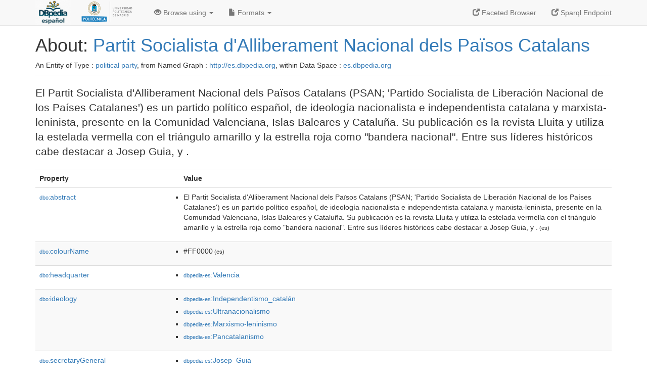

--- FILE ---
content_type: text/html; charset=UTF-8
request_url: https://es.dbpedia.org/page/Partit_Socialista_d'Alliberament_Nacional_dels_Pa%C3%AFsos_Catalans
body_size: 6695
content:
<?xml version="1.0" encoding="UTF-8" ?>
<!DOCTYPE html PUBLIC "-//W3C//DTD XHTML+RDFa 1.0//EN" "http://www.w3.org/MarkUp/DTD/xhtml-rdfa-1.dtd">
<html xmlns="http://www.w3.org/1999/xhtml"
    xmlns:dbpprop="http://dbpedia.org/property/"
    xmlns:foaf="http://xmlns.com/foaf/0.1/"
    version="XHTML+RDFa 1.0"
    xml:lang="es"
>


<!-- header -->
<head profile="http://www.w3.org/1999/xhtml/vocab">
    <meta charset="utf-8" />
    <meta http-equiv="X-UA-Compatible" content="IE=edge" />
    <meta name="viewport" content="width=device-width, initial-scale=1.0" />
    <title>About: Partit Socialista d&#39;Alliberament Nacional dels Països Catalans</title>
    <link rel="alternate" type="application/rdf+xml" 		href="http://es.dbpedia.org/data/Partit_Socialista_d&#39;Alliberament_Nacional_dels_Països_Catalans.rdf" title="Structured Descriptor Document (RDF/XML format)" />
    <link rel="alternate" type="text/n3" 			href="http://es.dbpedia.org/data/Partit_Socialista_d&#39;Alliberament_Nacional_dels_Països_Catalans.n3" title="Structured Descriptor Document (N3 format)" />
    <link rel="alternate" type="text/turtle" 			href="http://es.dbpedia.org/data/Partit_Socialista_d&#39;Alliberament_Nacional_dels_Països_Catalans.ttl" title="Structured Descriptor Document (Turtle format)" />
    <link rel="alternate" type="application/json+rdf" 		href="http://es.dbpedia.org/data/Partit_Socialista_d&#39;Alliberament_Nacional_dels_Països_Catalans.jrdf" title="Structured Descriptor Document (RDF/JSON format)" />
    <link rel="alternate" type="application/json" 		href="http://es.dbpedia.org/data/Partit_Socialista_d&#39;Alliberament_Nacional_dels_Països_Catalans.json" title="Structured Descriptor Document (RDF/JSON format)" />
    <link rel="alternate" type="application/atom+xml" 		href="http://es.dbpedia.org/data/Partit_Socialista_d&#39;Alliberament_Nacional_dels_Països_Catalans.atom" title="OData (Atom+Feed format)" />
    <link rel="alternate" type="text/plain" 			href="http://es.dbpedia.org/data/Partit_Socialista_d&#39;Alliberament_Nacional_dels_Països_Catalans.ntriples" title="Structured Descriptor Document (N-Triples format)" />
    <link rel="alternate" type="text/csv"   			href="http://es.dbpedia.org/sparql?default-graph-uri=http%3A%2F%2Fes.dbpedia.org&amp;query=DESCRIBE%20%3Chttp%3A%2F%2Fes.dbpedia.org%2Fresource%2FPartit_Socialista_d%27Alliberament_Nacional_dels_Països_Catalans%3E&amp;format=text%2Fcsv" title="Structured Descriptor Document (CSV format)" />
    
    <link rel="alternate" type="application/microdata+json"	href="http://es.dbpedia.org/sparql?default-graph-uri=http%3A%2F%2Fes.dbpedia.org&amp;query=DESCRIBE%20%3Chttp%3A%2F%2Fes.dbpedia.org%2Fresource%2FPartit_Socialista_d%27Alliberament_Nacional_dels_Països_Catalans%3E&amp;format=application%2Fmicrodata%2Bjson" title="Structured Descriptor Document (Microdata/JSON format)" />
    <link rel="alternate" type="text/html" 			href="http://es.dbpedia.org/sparql?default-graph-uri=http%3A%2F%2Fes.dbpedia.org&amp;query=DESCRIBE%20%3Chttp%3A%2F%2Fes.dbpedia.org%2Fresource%2FPartit_Socialista_d%27Alliberament_Nacional_dels_Països_Catalans%3E&amp;format=text%2Fhtml" title="Structured Descriptor Document (Microdata/HTML format)" />
    <link rel="alternate" type="application/ld+json" 		href="http://es.dbpedia.org/sparql?default-graph-uri=http%3A%2F%2Fes.dbpedia.org&amp;query=DESCRIBE%20%3Chttp%3A%2F%2Fes.dbpedia.org%2Fresource%2FPartit_Socialista_d%27Alliberament_Nacional_dels_Països_Catalans%3E&amp;format=application%2Fjson-ld" title="Structured Descriptor Document (JSON-LD format)" />
    <link rel="alternate" type="text/x-html-script-ld+json"	href="http://es.dbpedia.org/sparql?default-graph-uri=http%3A%2F%2Fes.dbpedia.org&amp;query=DESCRIBE%20%3Chttp%3A%2F%2Fes.dbpedia.org%2Fresource%2FPartit_Socialista_d%27Alliberament_Nacional_dels_Països_Catalans%3E&amp;format=text%2Fx-html-script-ld%2Bjson" title="Structured Descriptor Document (HTML with embedded JSON-LD)" />
    <link rel="alternate" type="text/x-html-script-turtle"	href="http://es.dbpedia.org/sparql?default-graph-uri=http%3A%2F%2Fes.dbpedia.org&amp;query=DESCRIBE%20%3Chttp%3A%2F%2Fes.dbpedia.org%2Fresource%2FPartit_Socialista_d%27Alliberament_Nacional_dels_Països_Catalans%3E&amp;format=text%2Fx-html-script-turtle" title="Structured Descriptor Document (HTML with embedded Turtle)" />
    <link rel="timegate" type="text/html" 			href="http://dbpedia.mementodepot.org/timegate/http://es.dbpedia.org/page/Partit_Socialista_d&#39;Alliberament_Nacional_dels_Pa%C3%AFsos_Catalans" title="Time Machine" />
    <link rel="foaf:primarytopic" 				href="http://es.dbpedia.org/resource/Partit_Socialista_d&#39;Alliberament_Nacional_dels_Països_Catalans"/>
    <link rev="describedby" 					href="http://es.dbpedia.org/resource/Partit_Socialista_d&#39;Alliberament_Nacional_dels_Països_Catalans"/>
    <link rel="stylesheet" type="text/css"			href="/statics/css/bootstrap.min.css" />
    <link rel="stylesheet" type="text/css" 			href="/statics/css/dbpedia.css" />
</head>
<body about="http://es.dbpedia.org/resource/Partit_Socialista_d&#39;Alliberament_Nacional_dels_Països_Catalans">
<div class="navbar navbar-default navbar-fixed-top">
    <div class="container">
	<div class="navbar-header">
	    <button type="button" class="navbar-toggle collapsed" data-toggle="collapse" data-target="#dbp-navbar" aria-expanded="false">
		<span class="sr-only">Toggle navigation</span>
		<span class="icon-bar"></span>
		<span class="icon-bar"></span>
		<span class="icon-bar"></span>
	    </button>
	    <a class="navbar-brand" href="http://es.dbpedia.org" title="About DBpedia" style="color: #2c5078">
	    <img class="img-responsive" src="https://i.imgur.com/IeeSN7U.png" alt="About DBpedia" style="display: inline-block;  margin-top: -15px;width:70px;height:49px;"/>
	    </a>
            <a class="navbar-brand" href="https://www.upm.es/" title="About UPM" style="color: #2c5078">
	    <img class="img-responsive" src="https://www.upm.es/sfs/Rectorado/Gabinete%20del%20Rector/Logos/UPM/Logotipo%20con%20Leyenda/LOGOTIPO%20leyenda%20color%20PNG.png" alt="About UPM" style="display: inline-block; margin-top: -20px;width:120px;height:56px;">
	    </a>
	</div>

	<div class="collapse navbar-collapse" id="dbp-navbar">
	    <ul class="nav navbar-nav navbar-right">
		<li><a class="active" href="/fct/" title="Switch to /fct endpoint"><span class="glyphicon glyphicon-new-window" aria-hidden="true"></span> Faceted Browser </a></li>
		<li><a class="active" href="/sparql/" title="Switch to /sparql endpoint"><span class="glyphicon glyphicon-new-window" aria-hidden="true"></span> Sparql Endpoint </a></li>
	    </ul>
	    <ul class="nav navbar-nav">
	    <li class="dropdown">
		<a href="#" class="dropdown-toggle" data-toggle="dropdown" role="button" aria-haspopup="true" aria-expanded="false"><span class="glyphicon glyphicon-eye-open" aria-hidden="true"></span> Browse using <span class="caret"></span></a>
		<ul class="dropdown-menu">
		<li><a href="/describe/?uri=http%3A%2F%2Fes.dbpedia.org%2Fresource%2FPartit_Socialista_d%27Alliberament_Nacional_dels_Països_Catalans">OpenLink Faceted Browser</a></li>
		<li><a href="http://linkeddata.uriburner.com/rdf-editor/#/editor?uri=http%3A%2F%2Fes.dbpedia.org%2Fresource%2FPartit_Socialista_d%27Alliberament_Nacional_dels_Països_Catalans&amp;view=statements">OpenLink Structured Data Editor</a></li>
		<li><a href="http://en.lodlive.it/?http%3A%2F%2Fes.dbpedia.org%2Fresource%2FPartit_Socialista_d%27Alliberament_Nacional_dels_Països_Catalans">LodLive Browser</a></li>
		<li><a href="http://lodmilla.sztaki.hu/lodmilla/?url=http%3A%2F%2Fes.dbpedia.org%2Fresource%2FPartit_Socialista_d%27Alliberament_Nacional_dels_Països_Catalans">LODmilla Browser</a></li>
		</ul>
	    </li>
	    <li class="dropdown">
		<a href="#" class="dropdown-toggle" data-toggle="dropdown" role="button" aria-haspopup="true" aria-expanded="false"><span class="glyphicon glyphicon-file" aria-hidden="true"></span> Formats <span class="caret"></span></a>
		<ul class="dropdown-menu">
		<li>&nbsp;RDF:</li>
		    <li><a href="http://es.dbpedia.org/data/Partit_Socialista_d&#39;Alliberament_Nacional_dels_Països_Catalans.ntriples">N-Triples</a></li>
		    <li><a href="http://es.dbpedia.org/data/Partit_Socialista_d&#39;Alliberament_Nacional_dels_Països_Catalans.n3">N3</a></li>
		    <li><a href="http://es.dbpedia.org/data/Partit_Socialista_d&#39;Alliberament_Nacional_dels_Països_Catalans.ttl">Turtle</a></li>
		    <li><a href="http://es.dbpedia.org/data/Partit_Socialista_d&#39;Alliberament_Nacional_dels_Països_Catalans.json">JSON</a></li>
		    <li><a href="http://es.dbpedia.org/data/Partit_Socialista_d&#39;Alliberament_Nacional_dels_Països_Catalans.rdf">XML</a></li>
		<li class="divider"></li>
		<li>&nbsp;OData:</li>
		    <li><a href="http://es.dbpedia.org/data/Partit_Socialista_d&#39;Alliberament_Nacional_dels_Països_Catalans.atom">Atom</a></li>
		    <li><a href="http://es.dbpedia.org/data/Partit_Socialista_d&#39;Alliberament_Nacional_dels_Països_Catalans.jsod">JSON</a></li>
		<li class="divider"></li>
		<li>&nbsp;Microdata:</li>
		    <li><a href="http://es.dbpedia.org/sparql?default-graph-uri=http%3A%2F%2Fes.dbpedia.org&amp;query=DESCRIBE%20%3Chttp%3A%2F%2Fes.dbpedia.org%2Fresource%2FPartit_Socialista_d%27Alliberament_Nacional_dels_Països_Catalans%3E&amp;format=application%2Fmicrodata%2Bjson">JSON</a></li>
		    <li><a href="http://es.dbpedia.org/sparql?default-graph-uri=http%3A%2F%2Fes.dbpedia.org&amp;query=DESCRIBE%20%3Chttp%3A%2F%2Fes.dbpedia.org%2Fresource%2FPartit_Socialista_d%27Alliberament_Nacional_dels_Països_Catalans%3E&amp;format=text%2Fhtml">HTML</a></li>
		<li class="divider"></li>
		<li>&nbsp;Embedded:</li>
		    <li><a href="http://es.dbpedia.org/sparql?default-graph-uri=http%3A%2F%2Fes.dbpedia.org&amp;query=DESCRIBE%20%3Chttp%3A%2F%2Fes.dbpedia.org%2Fresource%2FPartit_Socialista_d%27Alliberament_Nacional_dels_Països_Catalans%3E&amp;format=text%2Fx-html-script-ld%2Bjson">JSON</a></li>
		    <li><a href="http://es.dbpedia.org/sparql?default-graph-uri=http%3A%2F%2Fes.dbpedia.org&amp;query=DESCRIBE%20%3Chttp%3A%2F%2Fes.dbpedia.org%2Fresource%2FPartit_Socialista_d%27Alliberament_Nacional_dels_Països_Catalans%3E&amp;format=text%2Fx-html-script-turtle">Turtle</a></li>
		<li class="divider"></li>
		    
		    <li><a href="http://es.dbpedia.org/sparql?default-graph-uri=http%3A%2F%2Fes.dbpedia.org&amp;query=DESCRIBE%20%3Chttp%3A%2F%2Fes.dbpedia.org%2Fresource%2FPartit_Socialista_d%27Alliberament_Nacional_dels_PaÃ¯sos_Catalans%3E&amp;format=text%2Fcsv">CSV</a></li>
		    <li><a href="http://es.dbpedia.org/sparql?default-graph-uri=http%3A%2F%2Fes.dbpedia.org&amp;query=DESCRIBE%20%3Chttp%3A%2F%2Fes.dbpedia.org%2Fresource%2FPartit_Socialista_d%27Alliberament_Nacional_dels_Països_Catalans%3E&amp;format=application%2Fjson-ld">JSON-LD</a></li>
		</ul>
	    </li>
	    </ul>
	</div>
    </div>
</div>

<div class="container">
<!-- page-header -->
    <div class="page-header">
	<!-- div class="pull-right">
	    <a href="http://es.dbpedia.org" title="About DBpedia">
	    <img class="img-responsive" src="/statics/images/dbpedia_logo_land_120.png" alt="About DBpedia"/>
	    </a>
	</div -->
	<h1 id="title">About:
	    <a href="http://es.dbpedia.org/resource/Partit_Socialista_d&#39;Alliberament_Nacional_dels_Països_Catalans">Partit Socialista d&#39;Alliberament Nacional dels Països Catalans</a>
	</h1>
	<div class="page-resource-uri">
	    An Entity of Type : <a href="http://es.dbpedia.org/ontology/PoliticalParty">political party</a>,
	    from Named Graph : <a href="http://es.dbpedia.org">http://es.dbpedia.org</a>,
	    within Data Space : <a href="http://es.dbpedia.org">es.dbpedia.org</a>
	</div>
    </div>
<!-- page-header -->
<!-- row -->
    <div class="row">
	<div class="col-xs-12">
	    <p class="lead">El Partit Socialista d'Alliberament Nacional dels Països Catalans (PSAN; 'Partido Socialista de Liberación Nacional de los Países Catalanes') es un partido político español, de ideología nacionalista e independentista catalana y marxista-leninista, presente en la Comunidad Valenciana, Islas Baleares y Cataluña. Su publicación es la revista Lluita y utiliza la estelada vermella con el triángulo amarillo y la estrella roja como "bandera nacional". Entre sus líderes históricos cabe destacar a Josep Guia,  y .</p>
	</div>
	<div class="col-xs-12">
	    <!-- proptable -->
	    <table class="description table table-striped">
	    <tr>
		<th class="col-xs-3">Property</th>
		<th class="col-xs-9">Value</th>
	    </tr>
<tr class="odd"><td class="property"><a class="uri" href="http://es.dbpedia.org/ontology/abstract" title="http://dbpedia.org/ontology/abstract"><small>dbo:</small>abstract</a>
</td><td><ul>
	<li style="display:none;"><span class="literal"><span property="dbo:abstract" xmlns:dbo="http://dbpedia.org/ontology/" xml:lang="es">El Partit Socialista d&#39;Alliberament Nacional dels Països Catalans (PSAN; &#39;Partido Socialista de Liberación Nacional de los Países Catalanes&#39;) es un partido político español, de ideología nacionalista e independentista catalana y marxista-leninista, presente en la Comunidad Valenciana, Islas Baleares y Cataluña. Su publicación es la revista Lluita y utiliza la estelada vermella con el triángulo amarillo y la estrella roja como &quot;bandera nacional&quot;. Entre sus líderes históricos cabe destacar a Josep Guia,  y .</span><small> (es)</small></span></li>
	<li><span class="literal"><span property="dbo:abstract" xmlns:dbo="http://dbpedia.org/ontology/" xml:lang="es">El Partit Socialista d&#39;Alliberament Nacional dels Països Catalans (PSAN; &#39;Partido Socialista de Liberación Nacional de los Países Catalanes&#39;) es un partido político español, de ideología nacionalista e independentista catalana y marxista-leninista, presente en la Comunidad Valenciana, Islas Baleares y Cataluña. Su publicación es la revista Lluita y utiliza la estelada vermella con el triángulo amarillo y la estrella roja como &quot;bandera nacional&quot;. Entre sus líderes históricos cabe destacar a Josep Guia,  y .</span><small> (es)</small></span></li>
</ul></td></tr><tr class="even"><td class="property"><a class="uri" href="http://es.dbpedia.org/ontology/colourName" title="http://dbpedia.org/ontology/colourName"><small>dbo:</small>colourName</a>
</td><td><ul>
	<li style="display:none;"><span class="literal"><span property="dbo:colourName" xmlns:dbo="http://dbpedia.org/ontology/" xml:lang="es">#FF0000</span><small> (es)</small></span></li>
	<li><span class="literal"><span property="dbo:colourName" xmlns:dbo="http://dbpedia.org/ontology/" xml:lang="es">#FF0000</span><small> (es)</small></span></li>
</ul></td></tr><tr class="odd"><td class="property"><a class="uri" href="http://es.dbpedia.org/ontology/headquarter" title="http://dbpedia.org/ontology/headquarter"><small>dbo:</small>headquarter</a>
</td><td><ul>
	<li><span class="literal"><a class="uri" rel="dbo:headquarter" xmlns:dbo="http://dbpedia.org/ontology/" href="http://es.dbpedia.org/resource/Valencia"><small>dbpedia-es</small>:Valencia</a></span></li>
</ul></td></tr><tr class="even"><td class="property"><a class="uri" href="http://es.dbpedia.org/ontology/ideology" title="http://dbpedia.org/ontology/ideology"><small>dbo:</small>ideology</a>
</td><td><ul>
	<li><span class="literal"><a class="uri" rel="dbo:ideology" xmlns:dbo="http://dbpedia.org/ontology/" href="http://es.dbpedia.org/resource/Independentismo_catalán"><small>dbpedia-es</small>:Independentismo_catalán</a></span></li>
	<li><span class="literal"><a class="uri" rel="dbo:ideology" xmlns:dbo="http://dbpedia.org/ontology/" href="http://es.dbpedia.org/resource/Ultranacionalismo"><small>dbpedia-es</small>:Ultranacionalismo</a></span></li>
	<li><span class="literal"><a class="uri" rel="dbo:ideology" xmlns:dbo="http://dbpedia.org/ontology/" href="http://es.dbpedia.org/resource/Marxismo-leninismo"><small>dbpedia-es</small>:Marxismo-leninismo</a></span></li>
	<li><span class="literal"><a class="uri" rel="dbo:ideology" xmlns:dbo="http://dbpedia.org/ontology/" href="http://es.dbpedia.org/resource/Pancatalanismo"><small>dbpedia-es</small>:Pancatalanismo</a></span></li>
</ul></td></tr><tr class="odd"><td class="property"><a class="uri" href="http://es.dbpedia.org/ontology/secretaryGeneral" title="http://dbpedia.org/ontology/secretaryGeneral"><small>dbo:</small>secretaryGeneral</a>
</td><td><ul>
	<li><span class="literal"><a class="uri" rel="dbo:secretaryGeneral" xmlns:dbo="http://dbpedia.org/ontology/" href="http://es.dbpedia.org/resource/Josep_Guia"><small>dbpedia-es</small>:Josep_Guia</a></span></li>
</ul></td></tr><tr class="even"><td class="property"><a class="uri" href="http://es.dbpedia.org/ontology/wikiPageExternalLink" title="http://dbpedia.org/ontology/wikiPageExternalLink"><small>dbo:</small>wikiPageExternalLink</a>
</td><td><ul>
	<li><span class="literal"><a class="uri" rel="dbo:wikiPageExternalLink nofollow" xmlns:dbo="http://dbpedia.org/ontology/" href="http://e-spacio.uned.es/fez/view/bibliuned:TeoriayRealidadConstitucional-2016-37-5050">http://e-spacio.uned.es/fez/view/bibliuned:TeoriayRealidadConstitucional-2016-37-5050</a></span></li>
	<li><span class="literal"><a class="uri" rel="dbo:wikiPageExternalLink nofollow" xmlns:dbo="http://dbpedia.org/ontology/" href="http://news-es.karameloo.com/actualidad/politica/el-psan-se-adhiere-a-solidaritat-catalana-y-sus-lideres-iran-en-las-listas.html">http://news-es.karameloo.com/actualidad/politica/el-psan-se-adhiere-a-solidaritat-catalana-y-sus-lideres-iran-en-las-listas.html</a></span></li>
	<li><span class="literal"><a class="uri" rel="dbo:wikiPageExternalLink nofollow" xmlns:dbo="http://dbpedia.org/ontology/" href="http://blogdelpsan.blogspot.com">http://blogdelpsan.blogspot.com</a></span></li>
	<li><span class="literal"><a class="uri" rel="dbo:wikiPageExternalLink nofollow" xmlns:dbo="http://dbpedia.org/ontology/" href="http://www.psan.cat">http://www.psan.cat</a></span></li>
	<li><span class="literal"><a class="uri" rel="dbo:wikiPageExternalLink nofollow" xmlns:dbo="http://dbpedia.org/ontology/" href="http://ddd.uab.cat/pub/tesis/2010/hdl_10803_52648/rbr1de1.pdf">http://ddd.uab.cat/pub/tesis/2010/hdl_10803_52648/rbr1de1.pdf</a></span></li>
	<li><span class="literal"><a class="uri" rel="dbo:wikiPageExternalLink nofollow" xmlns:dbo="http://dbpedia.org/ontology/" href="https://gaizkafernandez.files.wordpress.com/2019/04/matar-por-la-patria.pdf%7Cp%C3%A1ginas=293-325%7Ct%C3%ADtulo=Matar">https://gaizkafernandez.files.wordpress.com/2019/04/matar-por-la-patria.pdf%7Cp%C3%A1ginas=293-325%7Ct%C3%ADtulo=Matar</a></span></li>
</ul></td></tr><tr class="odd"><td class="property"><a class="uri" href="http://es.dbpedia.org/ontology/wikiPageID" title="http://dbpedia.org/ontology/wikiPageID"><small>dbo:</small>wikiPageID</a>
</td><td><ul>
	<li><span class="literal"><span property="dbo:wikiPageID" xmlns:dbo="http://dbpedia.org/ontology/">121599</span><small> (xsd:integer)</small></span></li>
</ul></td></tr><tr class="even"><td class="property"><a class="uri" href="http://es.dbpedia.org/ontology/wikiPageLength" title="http://dbpedia.org/ontology/wikiPageLength"><small>dbo:</small>wikiPageLength</a>
</td><td><ul>
	<li><span class="literal"><span property="dbo:wikiPageLength" xmlns:dbo="http://dbpedia.org/ontology/">14308</span><small> (xsd:integer)</small></span></li>
</ul></td></tr><tr class="odd"><td class="property"><a class="uri" href="http://es.dbpedia.org/ontology/wikiPageRevisionID" title="http://dbpedia.org/ontology/wikiPageRevisionID"><small>dbo:</small>wikiPageRevisionID</a>
</td><td><ul>
	<li><span class="literal"><span property="dbo:wikiPageRevisionID" xmlns:dbo="http://dbpedia.org/ontology/">123292711</span><small> (xsd:integer)</small></span></li>
</ul></td></tr><tr class="even"><td class="property"><a class="uri" href="http://es.dbpedia.org/ontology/youthWing" title="http://dbpedia.org/ontology/youthWing"><small>dbo:</small>youthWing</a>
</td><td><ul>
	<li><span class="literal"><a class="uri" rel="dbo:youthWing" xmlns:dbo="http://dbpedia.org/ontology/" href="http://es.dbpedia.org/resource/Joventuts_Revolucionàries_Catalanes"><small>dbpedia-es</small>:Joventuts_Revolucionàries_Catalanes</a></span></li>
</ul></td></tr><tr class="odd"><td class="property"><a class="uri" href="http://es.dbpedia.org/property/apellidos"><small>prop-es:</small>apellidos</a>
</td><td><ul>
	<li style="display:none;"><span class="literal"><span property="prop-es:apellidos" xmlns:prop-es="http://es.dbpedia.org/property/" xml:lang="es">Ridaura Martínez</span><small> (es)</small></span></li>
	<li><span class="literal"><span property="prop-es:apellidos" xmlns:prop-es="http://es.dbpedia.org/property/" xml:lang="es">Ridaura Martínez</span><small> (es)</small></span></li>
</ul></td></tr><tr class="even"><td class="property"><a class="uri" href="http://es.dbpedia.org/property/año"><small>prop-es:</small>año</a>
</td><td><ul>
	<li><span class="literal"><span property="prop-es:año" xmlns:prop-es="http://es.dbpedia.org/property/">2012</span><small> (xsd:integer)</small></span></li>
	<li><span class="literal"><span property="prop-es:año" xmlns:prop-es="http://es.dbpedia.org/property/">2016</span><small> (xsd:integer)</small></span></li>
	<li><span class="literal"><span property="prop-es:año" xmlns:prop-es="http://es.dbpedia.org/property/">2018</span><small> (xsd:integer)</small></span></li>
</ul></td></tr><tr class="odd"><td class="property"><a class="uri" href="http://es.dbpedia.org/property/color"><small>prop-es:</small>color</a>
</td><td><ul>
	<li style="display:none;"><span class="literal"><span property="prop-es:color" xmlns:prop-es="http://es.dbpedia.org/property/" xml:lang="es">#FF0000</span><small> (es)</small></span></li>
	<li><span class="literal"><span property="prop-es:color" xmlns:prop-es="http://es.dbpedia.org/property/" xml:lang="es">#FF0000</span><small> (es)</small></span></li>
</ul></td></tr><tr class="even"><td class="property"><a class="uri" href="http://es.dbpedia.org/property/editorial"><small>prop-es:</small>editorial</a>
</td><td><ul>
	<li><span class="literal"><a class="uri" rel="prop-es:editorial" xmlns:prop-es="http://es.dbpedia.org/property/" href="http://es.dbpedia.org/resource/Agencia_Estatal_Boletín_Oficial_del_Estado"><small>dbpedia-es</small>:Agencia_Estatal_Boletín_Oficial_del_Estado</a></span></li>
	<li><span class="literal"><a class="uri" rel="prop-es:editorial" xmlns:prop-es="http://es.dbpedia.org/property/" href="http://es.dbpedia.org/resource/Universidad_de_Barcelona"><small>dbpedia-es</small>:Universidad_de_Barcelona</a></span></li>
	<li style="display:none;"><span class="literal"><span property="prop-es:editorial" xmlns:prop-es="http://es.dbpedia.org/property/" xml:lang="es">Universidad Nacional de Educación a Distancia. Facultad de Derecho</span><small> (es)</small></span></li>
</ul></td></tr><tr class="odd"><td class="property"><a class="uri" href="http://es.dbpedia.org/property/enlaceautor"><small>prop-es:</small>enlaceautor</a>
</td><td><ul>
	<li style="display:none;"><span class="literal"><span property="prop-es:enlaceautor" xmlns:prop-es="http://es.dbpedia.org/property/" xml:lang="es">Gaizka Fernández Soldevilla</span><small> (es)</small></span></li>
	<li><span class="literal"><span property="prop-es:enlaceautor" xmlns:prop-es="http://es.dbpedia.org/property/" xml:lang="es">Gaizka Fernández Soldevilla</span><small> (es)</small></span></li>
</ul></td></tr><tr class="even"><td class="property"><a class="uri" href="http://es.dbpedia.org/property/fechaacceso"><small>prop-es:</small>fechaacceso</a>
</td><td><ul>
	<li><span class="literal"><span property="prop-es:fechaacceso" xmlns:prop-es="http://es.dbpedia.org/property/">12</span><small> (xsd:integer)</small></span></li>
</ul></td></tr><tr class="odd"><td class="property"><a class="uri" href="http://es.dbpedia.org/property/fundación"><small>prop-es:</small>fundación</a>
</td><td><ul>
	<li><span class="literal"><span property="prop-es:fundación" xmlns:prop-es="http://es.dbpedia.org/property/">1969</span><small> (xsd:integer)</small></span></li>
</ul></td></tr><tr class="even"><td class="property"><a class="uri" href="http://es.dbpedia.org/property/ideología"><small>prop-es:</small>ideología</a>
</td><td><ul>
	<li><span class="literal"><a class="uri" rel="prop-es:ideología" xmlns:prop-es="http://es.dbpedia.org/property/" href="http://es.dbpedia.org/resource/Marxismo-leninismo"><small>dbpedia-es</small>:Marxismo-leninismo</a></span></li>
	<li style="display:none;"><span class="literal"><span property="prop-es:ideología" xmlns:prop-es="http://es.dbpedia.org/property/" xml:lang="es">Pancatalanismo</span><small> (es)</small></span></li>
	<li style="display:none;"><span class="literal"><span property="prop-es:ideología" xmlns:prop-es="http://es.dbpedia.org/property/" xml:lang="es">Independentismo catalán</span><small> (es)</small></span></li>
	<li style="display:none;"><span class="literal"><span property="prop-es:ideología" xmlns:prop-es="http://es.dbpedia.org/property/" xml:lang="es">Ultranacionalismo</span><small> (es)</small></span></li>
</ul></td></tr><tr class="odd"><td class="property"><a class="uri" href="http://es.dbpedia.org/property/isbn"><small>prop-es:</small>isbn</a>
</td><td><ul>
	<li><span class="literal"><span property="prop-es:isbn" xmlns:prop-es="http://es.dbpedia.org/property/">978</span><small> (xsd:integer)</small></span></li>
	<li><span class="literal"><span property="prop-es:isbn" xmlns:prop-es="http://es.dbpedia.org/property/">9788449028571</span><small> (xsd:double)</small></span></li>
</ul></td></tr><tr class="even"><td class="property"><a class="uri" href="http://es.dbpedia.org/property/issn"><small>prop-es:</small>issn</a>
</td><td><ul>
	<li><span class="literal"><span property="prop-es:issn" xmlns:prop-es="http://es.dbpedia.org/property/">1139</span><small> (xsd:integer)</small></span></li>
</ul></td></tr><tr class="odd"><td class="property"><a class="uri" href="http://es.dbpedia.org/property/juventud"><small>prop-es:</small>juventud</a>
</td><td><ul>
	<li><span class="literal"><a class="uri" rel="prop-es:juventud" xmlns:prop-es="http://es.dbpedia.org/property/" href="http://es.dbpedia.org/resource/Joventuts_Revolucionàries_Catalanes"><small>dbpedia-es</small>:Joventuts_Revolucionàries_Catalanes</a></span></li>
</ul></td></tr><tr class="even"><td class="property"><a class="uri" href="http://es.dbpedia.org/property/miembro"><small>prop-es:</small>miembro</a>
</td><td><ul>
	<li><span class="literal"><a class="uri" rel="prop-es:miembro" xmlns:prop-es="http://es.dbpedia.org/property/" href="http://es.dbpedia.org/resource/Bloc_d&#39;Esquerra_d&#39;Alliberament_Nacional"><small>dbpedia-es</small>:Bloc_d&#39;Esquerra_d&#39;Alliberament_Nacional</a></span></li>
	<li style="display:none;"><span class="literal"><span property="prop-es:miembro" xmlns:prop-es="http://es.dbpedia.org/property/" xml:lang="es">Catalunya Lliure</span><small> (es)</small></span></li>
	<li style="display:none;"><span class="literal"><span property="prop-es:miembro" xmlns:prop-es="http://es.dbpedia.org/property/" xml:lang="es">Solidaritat Catalana per la Independència</span><small> (es)</small></span></li>
	<li style="display:none;"><span class="literal"><span property="prop-es:miembro" xmlns:prop-es="http://es.dbpedia.org/property/" xml:lang="es">Moviment de Defensa de la Terra</span><small> (es)</small></span></li>
</ul></td></tr><tr class="odd"><td class="property"><a class="uri" href="http://es.dbpedia.org/property/nombre"><small>prop-es:</small>nombre</a>
</td><td><ul>
	<li style="display:none;"><span class="literal"><span property="prop-es:nombre" xmlns:prop-es="http://es.dbpedia.org/property/" xml:lang="es">Gaizka</span><small> (es)</small></span></li>
	<li style="display:none;"><span class="literal"><span property="prop-es:nombre" xmlns:prop-es="http://es.dbpedia.org/property/" xml:lang="es">Partit Socialista d&#39;Alliberament Nacional dels Països Catalans</span><small> (es)</small></span></li>
	<li style="display:none;"><span class="literal"><span property="prop-es:nombre" xmlns:prop-es="http://es.dbpedia.org/property/" xml:lang="es">Roger</span><small> (es)</small></span></li>
	<li style="display:none;"><span class="literal"><span property="prop-es:nombre" xmlns:prop-es="http://es.dbpedia.org/property/" xml:lang="es">María Josefa</span><small> (es)</small></span></li>
	<li><span class="literal"><span property="prop-es:nombre" xmlns:prop-es="http://es.dbpedia.org/property/" xml:lang="es">Gaizka</span><small> (es)</small></span></li>
	<li><span class="literal"><span property="prop-es:nombre" xmlns:prop-es="http://es.dbpedia.org/property/" xml:lang="es">Partit Socialista d&#39;Alliberament Nacional dels Països Catalans</span><small> (es)</small></span></li>
	<li><span class="literal"><span property="prop-es:nombre" xmlns:prop-es="http://es.dbpedia.org/property/" xml:lang="es">Roger</span><small> (es)</small></span></li>
	<li><span class="literal"><span property="prop-es:nombre" xmlns:prop-es="http://es.dbpedia.org/property/" xml:lang="es">María Josefa</span><small> (es)</small></span></li>
</ul></td></tr><tr class="even"><td class="property"><a class="uri" href="http://es.dbpedia.org/property/nota"><small>prop-es:</small>nota</a>
</td><td><ul>
	<li style="display:none;"><span class="literal"><span property="prop-es:nota" xmlns:prop-es="http://es.dbpedia.org/property/" xml:lang="es">Escisión del Front Nacional de Catalunya.</span><small> (es)</small></span></li>
	<li><span class="literal"><span property="prop-es:nota" xmlns:prop-es="http://es.dbpedia.org/property/" xml:lang="es">Escisión del Front Nacional de Catalunya.</span><small> (es)</small></span></li>
</ul></td></tr><tr class="odd"><td class="property"><a class="uri" href="http://es.dbpedia.org/property/número"><small>prop-es:</small>número</a>
</td><td><ul>
	<li><span class="literal"><span property="prop-es:número" xmlns:prop-es="http://es.dbpedia.org/property/">37</span><small> (xsd:integer)</small></span></li>
</ul></td></tr><tr class="even"><td class="property"><a class="uri" href="http://es.dbpedia.org/property/otros"><small>prop-es:</small>otros</a>
</td><td><ul>
	<li style="display:none;"><span class="literal"><span property="prop-es:otros" xmlns:prop-es="http://es.dbpedia.org/property/" xml:lang="es">En: Isidro Sepúlveda Muñoz</span><small> (es)</small></span></li>
	<li><span class="literal"><span property="prop-es:otros" xmlns:prop-es="http://es.dbpedia.org/property/" xml:lang="es">En: Isidro Sepúlveda Muñoz</span><small> (es)</small></span></li>
</ul></td></tr><tr class="odd"><td class="property"><a class="uri" href="http://es.dbpedia.org/property/posición"><small>prop-es:</small>posición</a>
</td><td><ul>
	<li><span class="literal"><a class="uri" rel="prop-es:posición" xmlns:prop-es="http://es.dbpedia.org/property/" href="http://es.dbpedia.org/resource/Extrema_izquierda"><small>dbpedia-es</small>:Extrema_izquierda</a></span></li>
</ul></td></tr><tr class="even"><td class="property"><a class="uri" href="http://es.dbpedia.org/property/publicación"><small>prop-es:</small>publicación</a>
</td><td><ul>
	<li style="display:none;"><span class="literal"><span property="prop-es:publicación" xmlns:prop-es="http://es.dbpedia.org/property/" xml:lang="es">Teoría y Realidad Constitucional</span><small> (es)</small></span></li>
	<li style="display:none;"><span class="literal"><span property="prop-es:publicación" xmlns:prop-es="http://es.dbpedia.org/property/" xml:lang="es">Nación y nacionalismos en la España de las autonomías</span><small> (es)</small></span></li>
	<li><span class="literal"><span property="prop-es:publicación" xmlns:prop-es="http://es.dbpedia.org/property/" xml:lang="es">Teoría y Realidad Constitucional</span><small> (es)</small></span></li>
	<li><span class="literal"><span property="prop-es:publicación" xmlns:prop-es="http://es.dbpedia.org/property/" xml:lang="es">Nación y nacionalismos en la España de las autonomías</span><small> (es)</small></span></li>
</ul></td></tr><tr class="odd"><td class="property"><a class="uri" href="http://es.dbpedia.org/property/páginas"><small>prop-es:</small>páginas</a>
</td><td><ul>
	<li><span class="literal"><span property="prop-es:páginas" xmlns:prop-es="http://es.dbpedia.org/property/">381</span><small> (xsd:integer)</small></span></li>
</ul></td></tr><tr class="even"><td class="property"><a class="uri" href="http://es.dbpedia.org/property/secretario"><small>prop-es:</small>secretario</a>
</td><td><ul>
	<li><span class="literal"><a class="uri" rel="prop-es:secretario" xmlns:prop-es="http://es.dbpedia.org/property/" href="http://es.dbpedia.org/resource/Josep_Guia"><small>dbpedia-es</small>:Josep_Guia</a></span></li>
</ul></td></tr><tr class="odd"><td class="property"><a class="uri" href="http://es.dbpedia.org/property/sede"><small>prop-es:</small>sede</a>
</td><td><ul>
	<li style="display:none;"><span class="literal"><span property="prop-es:sede" xmlns:prop-es="http://es.dbpedia.org/property/" xml:lang="es">Calle de la Estrella, 13, 4º</span><small> (es)</small></span></li>
	<li><span class="literal"><span property="prop-es:sede" xmlns:prop-es="http://es.dbpedia.org/property/" xml:lang="es">Calle de la Estrella, 13, 4º</span><small> (es)</small></span></li>
</ul></td></tr><tr class="even"><td class="property"><a class="uri" href="http://es.dbpedia.org/property/título"><small>prop-es:</small>título</a>
</td><td><ul>
	<li style="display:none;"><span class="literal"><span property="prop-es:título" xmlns:prop-es="http://es.dbpedia.org/property/" xml:lang="es">El proceso de independencia de Cataluña: su visión desde la Comunidad Valenciana</span><small> (es)</small></span></li>
	<li style="display:none;"><span class="literal"><span property="prop-es:título" xmlns:prop-es="http://es.dbpedia.org/property/" xml:lang="es">El Partit Socialista d&#39;Alliberament Nacional dels Països Catalans  . Evolució política i anàlisi interna d&#39;un partit revolucionari i independentista</span><small> (es)</small></span></li>
	<li><span class="literal"><span property="prop-es:título" xmlns:prop-es="http://es.dbpedia.org/property/" xml:lang="es">El proceso de independencia de Cataluña: su visión desde la Comunidad Valenciana</span><small> (es)</small></span></li>
	<li><span class="literal"><span property="prop-es:título" xmlns:prop-es="http://es.dbpedia.org/property/" xml:lang="es">El Partit Socialista d&#39;Alliberament Nacional dels Països Catalans  . Evolució política i anàlisi interna d&#39;un partit revolucionari i independentista</span><small> (es)</small></span></li>
</ul></td></tr><tr class="odd"><td class="property"><a class="uri" href="http://es.dbpedia.org/property/ubicación"><small>prop-es:</small>ubicación</a>
</td><td><ul>
	<li style="display:none;"><span class="literal"><span property="prop-es:ubicación" xmlns:prop-es="http://es.dbpedia.org/property/" xml:lang="es">Barcelona</span><small> (es)</small></span></li>
	<li style="display:none;"><span class="literal"><span property="prop-es:ubicación" xmlns:prop-es="http://es.dbpedia.org/property/" xml:lang="es">Madrid</span><small> (es)</small></span></li>
	<li><span class="literal"><span property="prop-es:ubicación" xmlns:prop-es="http://es.dbpedia.org/property/" xml:lang="es">Barcelona</span><small> (es)</small></span></li>
	<li><span class="literal"><span property="prop-es:ubicación" xmlns:prop-es="http://es.dbpedia.org/property/" xml:lang="es">Madrid</span><small> (es)</small></span></li>
</ul></td></tr><tr class="even"><td class="property"><a class="uri" href="http://es.dbpedia.org/property/url"><small>prop-es:</small>url</a>
</td><td><ul>
	<li><span class="literal"><a class="uri" rel="prop-es:url nofollow" xmlns:prop-es="http://es.dbpedia.org/property/" href="http://e-spacio.uned.es/fez/view/bibliuned:TeoriayRealidadConstitucional-2016-37-5050">http://e-spacio.uned.es/fez/view/bibliuned:TeoriayRealidadConstitucional-2016-37-5050</a></span></li>
	<li><span class="literal"><a class="uri" rel="prop-es:url nofollow" xmlns:prop-es="http://es.dbpedia.org/property/" href="http://ddd.uab.cat/pub/tesis/2010/hdl_10803_52648/rbr1de1.pdf">http://ddd.uab.cat/pub/tesis/2010/hdl_10803_52648/rbr1de1.pdf</a></span></li>
	<li style="display:none;"><span class="literal"><span property="prop-es:url" xmlns:prop-es="http://es.dbpedia.org/property/" xml:lang="es">https://gaizkafernandez.files.wordpress.com/2019/04/matar-por-la-patria.pdf|páginas=293-325|título=Matar por la patria. Nacionalismo radical y violencia terrorista en España</span><small> (es)</small></span></li>
</ul></td></tr><tr class="odd"><td class="property"><a class="uri" href="http://es.dbpedia.org/property/web"><small>prop-es:</small>web</a>
</td><td><ul>
	<li><span class="literal"><a class="uri" rel="prop-es:web nofollow" xmlns:prop-es="http://es.dbpedia.org/property/" href="http://www.psan.cat">http://www.psan.cat</a></span></li>
</ul></td></tr><tr class="even"><td class="property"><a class="uri" href="http://purl.org/dc/terms/subject"><small>dct:</small>subject</a>
</td><td><ul>
	<li><span class="literal"><a class="uri" rel="dct:subject" xmlns:dct="http://purl.org/dc/terms/" href="http://es.dbpedia.org/resource/Categoría:Partidos_nacionalistas_catalanes_de_España"><small>category-es</small>:Partidos_nacionalistas_catalanes_de_España</a></span></li>
	<li><span class="literal"><a class="uri" rel="dct:subject" xmlns:dct="http://purl.org/dc/terms/" href="http://es.dbpedia.org/resource/Categoría:Partidos_nacionalistas_valencianos"><small>category-es</small>:Partidos_nacionalistas_valencianos</a></span></li>
	<li><span class="literal"><a class="uri" rel="dct:subject" xmlns:dct="http://purl.org/dc/terms/" href="http://es.dbpedia.org/resource/Categoría:Partidos_políticos_de_Cataluña"><small>category-es</small>:Partidos_políticos_de_Cataluña</a></span></li>
	<li><span class="literal"><a class="uri" rel="dct:subject" xmlns:dct="http://purl.org/dc/terms/" href="http://es.dbpedia.org/resource/Categoría:Partidos_políticos_del_Franquismo_(clandestinos)"><small>category-es</small>:Partidos_políticos_del_Franquismo_(clandestinos)</a></span></li>
	<li><span class="literal"><a class="uri" rel="dct:subject" xmlns:dct="http://purl.org/dc/terms/" href="http://es.dbpedia.org/resource/Categoría:Partidos_políticos_disueltos_en_2015"><small>category-es</small>:Partidos_políticos_disueltos_en_2015</a></span></li>
	<li><span class="literal"><a class="uri" rel="dct:subject" xmlns:dct="http://purl.org/dc/terms/" href="http://es.dbpedia.org/resource/Categoría:Partidos_comunistas_de_España"><small>category-es</small>:Partidos_comunistas_de_España</a></span></li>
	<li><span class="literal"><a class="uri" rel="dct:subject" xmlns:dct="http://purl.org/dc/terms/" href="http://es.dbpedia.org/resource/Categoría:Ultranacionalismo_en_España"><small>category-es</small>:Ultranacionalismo_en_España</a></span></li>
	<li><span class="literal"><a class="uri" rel="dct:subject" xmlns:dct="http://purl.org/dc/terms/" href="http://es.dbpedia.org/resource/Categoría:Extrema_izquierda"><small>category-es</small>:Extrema_izquierda</a></span></li>
	<li><span class="literal"><a class="uri" rel="dct:subject" xmlns:dct="http://purl.org/dc/terms/" href="http://es.dbpedia.org/resource/Categoría:Pancatalanismo"><small>category-es</small>:Pancatalanismo</a></span></li>
	<li><span class="literal"><a class="uri" rel="dct:subject" xmlns:dct="http://purl.org/dc/terms/" href="http://es.dbpedia.org/resource/Categoría:Partidos_independentistas_de_España"><small>category-es</small>:Partidos_independentistas_de_España</a></span></li>
	<li><span class="literal"><a class="uri" rel="dct:subject" xmlns:dct="http://purl.org/dc/terms/" href="http://es.dbpedia.org/resource/Categoría:Partidos_políticos_de_España_posteriores_a_la_Transición"><small>category-es</small>:Partidos_políticos_de_España_posteriores_a_la_Transición</a></span></li>
	<li><span class="literal"><a class="uri" rel="dct:subject" xmlns:dct="http://purl.org/dc/terms/" href="http://es.dbpedia.org/resource/Categoría:Partidos_políticos_de_la_Comunidad_Valenciana"><small>category-es</small>:Partidos_políticos_de_la_Comunidad_Valenciana</a></span></li>
	<li><span class="literal"><a class="uri" rel="dct:subject" xmlns:dct="http://purl.org/dc/terms/" href="http://es.dbpedia.org/resource/Categoría:Partidos_políticos_de_la_Transición_española"><small>category-es</small>:Partidos_políticos_de_la_Transición_española</a></span></li>
	<li><span class="literal"><a class="uri" rel="dct:subject" xmlns:dct="http://purl.org/dc/terms/" href="http://es.dbpedia.org/resource/Categoría:Partidos_políticos_fundados_en_1969"><small>category-es</small>:Partidos_políticos_fundados_en_1969</a></span></li>
</ul></td></tr><tr class="odd"><td class="property"><a class="uri" href="/about/html/http://www.w3.org/1999/02/22-rdf-syntax-ns%01type" title="http://www.w3.org/1999/02/22-rdf-syntax-ns#type"><small>rdf:</small>type</a>
</td><td><ul>
	<li><span class="literal"><a class="uri" rel="rdf:type" xmlns:rdf="http://www.w3.org/1999/02/22-rdf-syntax-ns#" href="/about/html/http://www.w3.org/2002/07/owl%01Thing"><small>owl</small>:Thing</a></span></li>
	<li><span class="literal"><a class="uri" rel="rdf:type" xmlns:rdf="http://www.w3.org/1999/02/22-rdf-syntax-ns#" href="http://schema.org/Organization"><small>schema</small>:Organization</a></span></li>
	<li><span class="literal"><a class="uri" rel="rdf:type" xmlns:rdf="http://www.w3.org/1999/02/22-rdf-syntax-ns#" href="http://www.ontologydesignpatterns.org/ont/dul/DUL.owl#Agent"><small>dul</small>:Agent</a></span></li>
	<li><span class="literal"><a class="uri" rel="rdf:type" xmlns:rdf="http://www.w3.org/1999/02/22-rdf-syntax-ns#" href="http://www.ontologydesignpatterns.org/ont/dul/DUL.owl#SocialPerson"><small>dul</small>:SocialPerson</a></span></li>
	<li><span class="literal"><a class="uri" rel="rdf:type" xmlns:rdf="http://www.w3.org/1999/02/22-rdf-syntax-ns#" href="http://www.wikidata.org/entity/Q24229398"><small>wikidata</small>:Q24229398</a></span></li>
	<li><span class="literal"><a class="uri" rel="rdf:type" xmlns:rdf="http://www.w3.org/1999/02/22-rdf-syntax-ns#" href="http://www.wikidata.org/entity/Q43229"><small>wikidata</small>:Q43229</a></span></li>
	<li><span class="literal"><a class="uri" rel="rdf:type" xmlns:rdf="http://www.w3.org/1999/02/22-rdf-syntax-ns#" href="http://www.wikidata.org/entity/Q7278"><small>wikidata</small>:Q7278</a></span></li>
	<li><span class="literal"><a class="uri" rel="rdf:type" xmlns:rdf="http://www.w3.org/1999/02/22-rdf-syntax-ns#" href="http://es.dbpedia.org/ontology/Agent"><small>dbo</small>:Agent</a></span></li>
	<li><span class="literal"><a class="uri" rel="rdf:type" xmlns:rdf="http://www.w3.org/1999/02/22-rdf-syntax-ns#" href="http://es.dbpedia.org/ontology/Organisation"><small>dbo</small>:Organisation</a></span></li>
	<li><span class="literal"><a class="uri" rel="rdf:type" xmlns:rdf="http://www.w3.org/1999/02/22-rdf-syntax-ns#" href="http://es.dbpedia.org/ontology/PoliticalParty"><small>dbo</small>:PoliticalParty</a></span></li>
</ul></td></tr><tr class="even"><td class="property"><a class="uri" href="/about/html/http://www.w3.org/2000/01/rdf-schema%01comment" title="http://www.w3.org/2000/01/rdf-schema#comment"><small>rdfs:</small>comment</a>
</td><td><ul>
	<li style="display:none;"><span class="literal"><span property="rdfs:comment" xmlns:rdfs="http://www.w3.org/2000/01/rdf-schema#" xml:lang="es">El Partit Socialista d&#39;Alliberament Nacional dels Països Catalans (PSAN; &#39;Partido Socialista de Liberación Nacional de los Países Catalanes&#39;) es un partido político español, de ideología nacionalista e independentista catalana y marxista-leninista, presente en la Comunidad Valenciana, Islas Baleares y Cataluña. Su publicación es la revista Lluita y utiliza la estelada vermella con el triángulo amarillo y la estrella roja como &quot;bandera nacional&quot;. Entre sus líderes históricos cabe destacar a Josep Guia,  y .</span><small> (es)</small></span></li>
	<li><span class="literal"><span property="rdfs:comment" xmlns:rdfs="http://www.w3.org/2000/01/rdf-schema#" xml:lang="es">El Partit Socialista d&#39;Alliberament Nacional dels Països Catalans (PSAN; &#39;Partido Socialista de Liberación Nacional de los Países Catalanes&#39;) es un partido político español, de ideología nacionalista e independentista catalana y marxista-leninista, presente en la Comunidad Valenciana, Islas Baleares y Cataluña. Su publicación es la revista Lluita y utiliza la estelada vermella con el triángulo amarillo y la estrella roja como &quot;bandera nacional&quot;. Entre sus líderes históricos cabe destacar a Josep Guia,  y .</span><small> (es)</small></span></li>
</ul></td></tr><tr class="odd"><td class="property"><a class="uri" href="/about/html/http://www.w3.org/2000/01/rdf-schema%01label" title="http://www.w3.org/2000/01/rdf-schema#label"><small>rdfs:</small>label</a>
</td><td><ul>
	<li style="display:none;"><span class="literal"><span property="rdfs:label" xmlns:rdfs="http://www.w3.org/2000/01/rdf-schema#" xml:lang="es">Partit Socialista d&#39;Alliberament Nacional dels Països Catalans</span><small> (es)</small></span></li>
	<li><span class="literal"><span property="rdfs:label" xmlns:rdfs="http://www.w3.org/2000/01/rdf-schema#" xml:lang="es">Partit Socialista d&#39;Alliberament Nacional dels Països Catalans</span><small> (es)</small></span></li>
</ul></td></tr><tr class="even"><td class="property"><a class="uri" href="http://www.w3.org/ns/prov#wasDerivedFrom"><small>prov:</small>wasDerivedFrom</a>
</td><td><ul>
	<li><span class="literal"><a class="uri" rel="prov:wasDerivedFrom" xmlns:prov="http://www.w3.org/ns/prov#" href="http://es.wikipedia.org/wiki/Partit_Socialista_d&#39;Alliberament_Nacional_dels_Països_Catalans?oldid=123292711&amp;ns=0"><small>wikipedia-es</small>:Partit_Socialista_d&#39;Alliberament_Nacio..._Països_Catalans?oldid=123292711&amp;ns=0</a></span></li>
</ul></td></tr><tr class="odd"><td class="property"><a class="uri" href="http://xmlns.com/foaf/0.1/homepage"><small>foaf:</small>homepage</a>
</td><td><ul>
	<li><span class="literal"><a class="uri" rel="foaf:homepage nofollow" xmlns:foaf="http://xmlns.com/foaf/0.1/" href="http://www.psan.cat">http://www.psan.cat</a></span></li>
</ul></td></tr><tr class="even"><td class="property"><a class="uri" href="http://xmlns.com/foaf/0.1/isPrimaryTopicOf"><small>foaf:</small>isPrimaryTopicOf</a>
</td><td><ul>
	<li><span class="literal"><a class="uri" rel="foaf:isPrimaryTopicOf" xmlns:foaf="http://xmlns.com/foaf/0.1/" href="http://es.wikipedia.org/wiki/Partit_Socialista_d&#39;Alliberament_Nacional_dels_Països_Catalans"><small>wikipedia-es</small>:Partit_Socialista_d&#39;Alliberament_Nacional_dels_Països_Catalans</a></span></li>
</ul></td></tr><tr class="odd"><td class="property"><a class="uri" href="http://xmlns.com/foaf/0.1/name"><small>foaf:</small>name</a>
</td><td><ul>
	<li style="display:none;"><span class="literal"><span property="foaf:name" xmlns:foaf="http://xmlns.com/foaf/0.1/" xml:lang="es">Partit Socialista d&#39;Alliberament Nacional dels Països Catalans</span><small> (es)</small></span></li>
	<li><span class="literal"><span property="foaf:name" xmlns:foaf="http://xmlns.com/foaf/0.1/" xml:lang="es">Partit Socialista d&#39;Alliberament Nacional dels Països Catalans</span><small> (es)</small></span></li>
</ul></td></tr><tr class="even"><td class="property">is <a class="uri" href="http://es.dbpedia.org/ontology/wikiPageRedirects" title="http://dbpedia.org/ontology/wikiPageRedirects"><small>dbo:</small>wikiPageRedirects</a>
 of</td><td><ul>
	<li><span class="literal"><a class="uri" rev="dbo:wikiPageRedirects" xmlns:dbo="http://dbpedia.org/ontology/" href="http://es.dbpedia.org/resource/PSAN"><small>dbpedia-es</small>:PSAN</a></span></li>
	<li><span class="literal"><a class="uri" rev="dbo:wikiPageRedirects" xmlns:dbo="http://dbpedia.org/ontology/" href="http://es.dbpedia.org/resource/Partido_Socialista_de_Liberacion_Nacional"><small>dbpedia-es</small>:Partido_Socialista_de_Liberacion_Nacional</a></span></li>
	<li><span class="literal"><a class="uri" rev="dbo:wikiPageRedirects" xmlns:dbo="http://dbpedia.org/ontology/" href="http://es.dbpedia.org/resource/Partit_Socialista_d&#39;Alliberament_Nacional_dels_Paisos_Catalans"><small>dbpedia-es</small>:Partit_Socialista_d&#39;Alliberament_Nacional_dels_Paisos_Catalans</a></span></li>
	<li><span class="literal"><a class="uri" rev="dbo:wikiPageRedirects" xmlns:dbo="http://dbpedia.org/ontology/" href="http://es.dbpedia.org/resource/Partit_Socialista_d&#39;Alliberament_Nacional"><small>dbpedia-es</small>:Partit_Socialista_d&#39;Alliberament_Nacional</a></span></li>
	<li><span class="literal"><a class="uri" rev="dbo:wikiPageRedirects" xmlns:dbo="http://dbpedia.org/ontology/" href="http://es.dbpedia.org/resource/Partit_Socialista_d&#39;Alliberament_Nacional_(PSAN)"><small>dbpedia-es</small>:Partit_Socialista_d&#39;Alliberament_Nacional_(PSAN)</a></span></li>
	<li><span class="literal"><a class="uri" rev="dbo:wikiPageRedirects" xmlns:dbo="http://dbpedia.org/ontology/" href="http://es.dbpedia.org/resource/Partido_Socialista_de_Liberacion_Nacional_de_los_Países_Catalanes"><small>dbpedia-es</small>:Partido_Socialista_de_Liberacion_Nacional_de_los_Países_Catalanes</a></span></li>
	<li><span class="literal"><a class="uri" rev="dbo:wikiPageRedirects" xmlns:dbo="http://dbpedia.org/ontology/" href="http://es.dbpedia.org/resource/Partit_Socialista_d&#39;Alliberament_Nacional_(Cataluna)"><small>dbpedia-es</small>:Partit_Socialista_d&#39;Alliberament_Nacional_(Cataluna)</a></span></li>
	<li><span class="literal"><a class="uri" rev="dbo:wikiPageRedirects" xmlns:dbo="http://dbpedia.org/ontology/" href="http://es.dbpedia.org/resource/Partit_Socialista_d&#39;Alliberament_Nacional_(Cataluña)"><small>dbpedia-es</small>:Partit_Socialista_d&#39;Alliberament_Nacional_(Cataluña)</a></span></li>
	<li><span class="literal"><a class="uri" rev="dbo:wikiPageRedirects" xmlns:dbo="http://dbpedia.org/ontology/" href="http://es.dbpedia.org/resource/Partido_Socialista_de_Liberación_Nacional_de_los_Países_Catalanes"><small>dbpedia-es</small>:Partido_Socialista_de_Liberación_Nacional_de_los_Países_Catalanes</a></span></li>
	<li><span class="literal"><a class="uri" rev="dbo:wikiPageRedirects" xmlns:dbo="http://dbpedia.org/ontology/" href="http://es.dbpedia.org/resource/Partido_Socialista_de_Liberación_Nacional_de_los_Paises_Catalanes"><small>dbpedia-es</small>:Partido_Socialista_de_Liberación_Nacional_de_los_Paises_Catalanes</a></span></li>
	<li><span class="literal"><a class="uri" rev="dbo:wikiPageRedirects" xmlns:dbo="http://dbpedia.org/ontology/" href="http://es.dbpedia.org/resource/Partido_Socialista_de_Liberacion_Nacional_de_los_Paises_Catalanes"><small>dbpedia-es</small>:Partido_Socialista_de_Liberacion_Nacional_de_los_Paises_Catalanes</a></span></li>
	<li><span class="literal"><a class="uri" rev="dbo:wikiPageRedirects" xmlns:dbo="http://dbpedia.org/ontology/" href="http://es.dbpedia.org/resource/Partido_Socialista_de_Liberación_Nacional"><small>dbpedia-es</small>:Partido_Socialista_de_Liberación_Nacional</a></span></li>
</ul></td></tr><tr class="odd"><td class="property">is <a class="uri" href="http://es.dbpedia.org/property/coalición"><small>prop-es:</small>coalición</a>
 of</td><td><ul>
	<li><span class="literal"><a class="uri" rev="prop-es:coalición" xmlns:prop-es="http://es.dbpedia.org/property/" href="http://es.dbpedia.org/resource/Catalunya_Lliure"><small>dbpedia-es</small>:Catalunya_Lliure</a></span></li>
</ul></td></tr><tr class="even"><td class="property">is <a class="uri" href="http://es.dbpedia.org/property/partido"><small>prop-es:</small>partido</a>
 of</td><td><ul>
	<li><span class="literal"><a class="uri" rev="prop-es:partido" xmlns:prop-es="http://es.dbpedia.org/property/" href="http://es.dbpedia.org/resource/Pere_Pugès"><small>dbpedia-es</small>:Pere_Pugès</a></span></li>
</ul></td></tr><tr class="odd"><td class="property">is <a class="uri" href="/about/html/http://www.w3.org/2002/07/owl%01sameAs" title="http://www.w3.org/2002/07/owl#sameAs"><small>owl:</small>sameAs</a>
 of</td><td><ul>
	<li><span class="literal"><a class="uri" rev="owl:sameAs" href="http://es.dbpedia.org/resource/Socialist_Party_of_National_Liberation"><small>dbr</small>:Partit Socialista d&#39;Alliberament Nacional dels Països Catalans</a></span></li>
</ul></td></tr><tr class="even"><td class="property">is <a class="uri" href="http://xmlns.com/foaf/0.1/primaryTopic"><small>foaf:</small>primaryTopic</a>
 of</td><td><ul>
	<li><span class="literal"><a class="uri" rev="foaf:primaryTopic" xmlns:foaf="http://xmlns.com/foaf/0.1/" href="http://es.wikipedia.org/wiki/Partit_Socialista_d&#39;Alliberament_Nacional_dels_Països_Catalans"><small>wikipedia-es</small>:Partit_Socialista_d&#39;Alliberament_Nacional_dels_Països_Catalans</a></span></li>
</ul></td></tr>
      </table>
    </div>
<!-- row  -->
</div>
</div>
<!-- footer -->
<div class="footer">
    <div class="container">
	<a href="http://virtuoso.openlinksw.com" title="OpenLink Virtuoso"><img class="powered_by" src="/statics/images/virt_power_no_border.png" alt="Powered by OpenLink Virtuoso"/></a>&nbsp; &nbsp;
	<a href="http://linkeddata.org/"><img alt="This material is Open Knowledge" src="/statics/images/LoDLogo.gif"/></a> &nbsp; &nbsp;
	<a href="http://es.dbpedia.org/sparql"><img alt="W3C Semantic Web Technology" src="/statics/images/sw-sparql-blue.png"/></a> &nbsp;  &nbsp;
	<a href="http://www.opendefinition.org/"><img alt="This material is Open Knowledge" src="/statics/images/od_80x15_red_green.png"/></a>&nbsp; &nbsp;
	<span style="display:none;" about=""
	    resource="http://www.w3.org/TR/rdfa-syntax"
	    rel="dc:conformsTo" xmlns:dc="http://purl.org/dc/terms/">
	    <a href="http://validator.w3.org/check?uri=referer">
		<img src="http://www.w3.org/Icons/valid-xhtml-rdfa" alt="Valid XHTML + RDFa" height="27px" />
	    </a>
	</span>
	<br />
	<div class="text-muted">
	    This content was extracted from <a href="http://es.wikipedia.org/wiki/Partit_Socialista_d&#39;Alliberament_Nacional_dels_Països_Catalans">Wikipedia</a> and is licensed under the <a href="http://creativecommons.org/licenses/by-sa/3.0/">Creative Commons Attribution-ShareAlike 3.0 Unported License</a>

	</div>
    </div>
</div>
<!-- #footer -->
<!--#content-->
    <!--script type="text/javascript">
     Place any Javascript code e.g. Google Analytics scripts
    </script-->
    
    <script type="text/javascript" src="/statics/js/jquery.min.js"></script>
    <script type="text/javascript" src="/statics/js/bootstrap.min.js"></script>
    <script type="text/javascript" src="/statics/js/dbpedia.js"></script>
</body>
</html>
